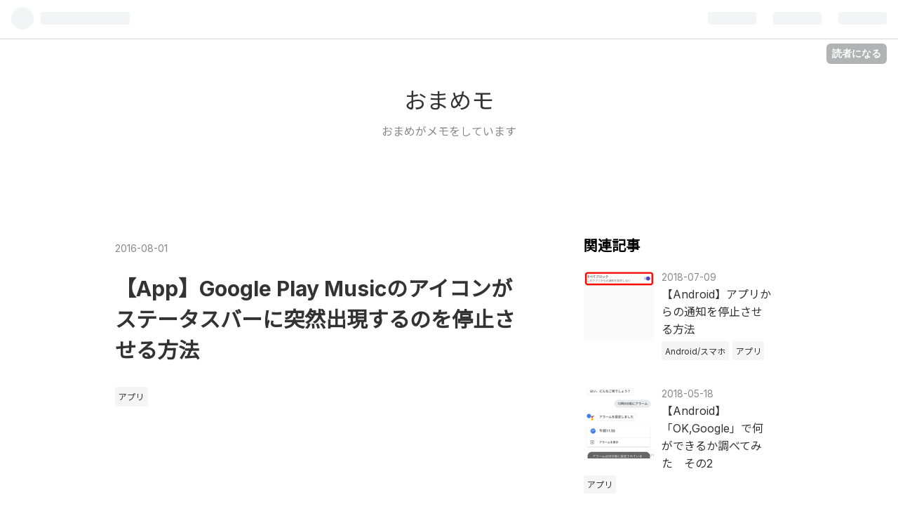

--- FILE ---
content_type: text/html; charset=utf-8
request_url: https://omamemame.hatenablog.jp/entry/2016/08/01/214944
body_size: 14374
content:
<!DOCTYPE html>
<html
  lang="ja"

data-admin-domain="//blog.hatena.ne.jp"
data-admin-origin="https://blog.hatena.ne.jp"
data-author="fake_fake"
data-avail-langs="ja en"
data-blog="omamemame.hatenablog.jp"
data-blog-host="omamemame.hatenablog.jp"
data-blog-is-public="1"
data-blog-name="おまめモ"
data-blog-owner="fake_fake"
data-blog-show-ads=""
data-blog-show-sleeping-ads=""
data-blog-uri="https://omamemame.hatenablog.jp/"
data-blog-uuid="12704538227038557600"
data-blogs-uri-base="https://omamemame.hatenablog.jp"
data-brand="pro"
data-data-layer="{&quot;hatenablog&quot;:{&quot;admin&quot;:{},&quot;analytics&quot;:{&quot;brand_property_id&quot;:&quot;&quot;,&quot;measurement_id&quot;:&quot;&quot;,&quot;non_sampling_property_id&quot;:&quot;&quot;,&quot;property_id&quot;:&quot;&quot;,&quot;separated_property_id&quot;:&quot;UA-29716941-22&quot;},&quot;blog&quot;:{&quot;blog_id&quot;:&quot;12704538227038557600&quot;,&quot;content_seems_japanese&quot;:&quot;true&quot;,&quot;disable_ads&quot;:&quot;pro&quot;,&quot;enable_ads&quot;:&quot;false&quot;,&quot;enable_keyword_link&quot;:&quot;false&quot;,&quot;entry_show_footer_related_entries&quot;:&quot;true&quot;,&quot;force_pc_view&quot;:&quot;true&quot;,&quot;is_public&quot;:&quot;true&quot;,&quot;is_responsive_view&quot;:&quot;true&quot;,&quot;is_sleeping&quot;:&quot;false&quot;,&quot;lang&quot;:&quot;ja&quot;,&quot;name&quot;:&quot;\u304a\u307e\u3081\u30e2&quot;,&quot;owner_name&quot;:&quot;fake_fake&quot;,&quot;uri&quot;:&quot;https://omamemame.hatenablog.jp/&quot;},&quot;brand&quot;:&quot;pro&quot;,&quot;page_id&quot;:&quot;entry&quot;,&quot;permalink_entry&quot;:{&quot;author_name&quot;:&quot;fake_fake&quot;,&quot;categories&quot;:&quot;\u30a2\u30d7\u30ea&quot;,&quot;character_count&quot;:724,&quot;date&quot;:&quot;2016-08-01&quot;,&quot;entry_id&quot;:&quot;10328749687177082274&quot;,&quot;first_category&quot;:&quot;\u30a2\u30d7\u30ea&quot;,&quot;hour&quot;:&quot;21&quot;,&quot;title&quot;:&quot;\u3010App\u3011Google Play Music\u306e\u30a2\u30a4\u30b3\u30f3\u304c\u30b9\u30c6\u30fc\u30bf\u30b9\u30d0\u30fc\u306b\u7a81\u7136\u51fa\u73fe\u3059\u308b\u306e\u3092\u505c\u6b62\u3055\u305b\u308b\u65b9\u6cd5&quot;,&quot;uri&quot;:&quot;https://omamemame.hatenablog.jp/entry/2016/08/01/214944&quot;},&quot;pro&quot;:&quot;pro&quot;,&quot;router_type&quot;:&quot;blogs&quot;}}"
data-device="pc"
data-dont-recommend-pro="false"
data-global-domain="https://hatena.blog"
data-globalheader-color="b"
data-globalheader-type="pc"
data-has-touch-view="1"
data-help-url="https://help.hatenablog.com"
data-no-suggest-touch-view="1"
data-page="entry"
data-parts-domain="https://hatenablog-parts.com"
data-plus-available="1"
data-pro="true"
data-router-type="blogs"
data-sentry-dsn="https://03a33e4781a24cf2885099fed222b56d@sentry.io/1195218"
data-sentry-environment="production"
data-sentry-sample-rate="0.1"
data-static-domain="https://cdn.blog.st-hatena.com"
data-version="ce040fcbad0d42a5e1cae88990dad0"




  data-initial-state="{}"

  >
  <head prefix="og: http://ogp.me/ns# fb: http://ogp.me/ns/fb# article: http://ogp.me/ns/article#">

  

  
  <meta name="viewport" content="width=device-width, initial-scale=1.0" />


  


  

  <meta name="robots" content="max-image-preview:large" />


  <meta charset="utf-8"/>
  <meta http-equiv="X-UA-Compatible" content="IE=7; IE=9; IE=10; IE=11" />
  <title>【App】Google Play Musicのアイコンがステータスバーに突然出現するのを停止させる方法 - おまめモ</title>

  
  <link rel="canonical" href="https://omamemame.hatenablog.jp/entry/2016/08/01/214944"/>



  

<meta itemprop="name" content="【App】Google Play Musicのアイコンがステータスバーに突然出現するのを停止させる方法 - おまめモ"/>

  <meta itemprop="image" content="https://cdn.image.st-hatena.com/image/scale/25d335780ec13d6d36d03206622d0cce9ada1906/backend=imagemagick;version=1;width=1300/https%3A%2F%2Fcdn-ak.f.st-hatena.com%2Fimages%2Ffotolife%2Ff%2Ffake_fake%2F20160801%2F20160801211543.png"/>


  <meta property="og:title" content="【App】Google Play Musicのアイコンがステータスバーに突然出現するのを停止させる方法 - おまめモ"/>
<meta property="og:type" content="article"/>
  <meta property="og:url" content="https://omamemame.hatenablog.jp/entry/2016/08/01/214944"/>

  <meta property="og:image" content="https://cdn.image.st-hatena.com/image/scale/25d335780ec13d6d36d03206622d0cce9ada1906/backend=imagemagick;version=1;width=1300/https%3A%2F%2Fcdn-ak.f.st-hatena.com%2Fimages%2Ffotolife%2Ff%2Ffake_fake%2F20160801%2F20160801211543.png"/>

<meta property="og:image:alt" content="【App】Google Play Musicのアイコンがステータスバーに突然出現するのを停止させる方法 - おまめモ"/>
    <meta property="og:description" content="先月の頭からステータスバーに謎のアイコンが一瞬だけ表示される現象が起こっていました。 気になって気になってようやくPlay Musicと特定できたものの、何故表示されるかは謎のまま。 ステータスバーに一瞬現れてた謎のアイコンはPlayMusicぽい…？ — おまめ (@omamemame3) 2016年7月4日 なんでPlayMusicアイコンひょこひょこ出てくるんだ。 — おまめ (@omamemame3) 2016年7月8日 PlayMusicで音楽を再生しているときのアイコンが点滅のように一瞬だけ表示されていました。 音楽を再生していない、そもそもPlay Musicを起動すらしていない…" />
<meta property="og:site_name" content="おまめモ"/>

  <meta property="article:published_time" content="2016-08-01T12:49:44Z" />

    <meta property="article:tag" content="アプリ" />
      <meta name="twitter:card"  content="summary_large_image" />
    <meta name="twitter:image" content="https://cdn.image.st-hatena.com/image/scale/25d335780ec13d6d36d03206622d0cce9ada1906/backend=imagemagick;version=1;width=1300/https%3A%2F%2Fcdn-ak.f.st-hatena.com%2Fimages%2Ffotolife%2Ff%2Ffake_fake%2F20160801%2F20160801211543.png" />  <meta name="twitter:title" content="【App】Google Play Musicのアイコンがステータスバーに突然出現するのを停止させる方法 - おまめモ" />    <meta name="twitter:description" content="先月の頭からステータスバーに謎のアイコンが一瞬だけ表示される現象が起こっていました。 気になって気になってようやくPlay Musicと特定できたものの、何故表示されるかは謎のまま。 ステータスバーに一瞬現れてた謎のアイコンはPlayMusicぽい…？ — おまめ (@omamemame3) 2016年7月4日 なんで…" />  <meta name="twitter:app:name:iphone" content="はてなブログアプリ" />
  <meta name="twitter:app:id:iphone" content="583299321" />
  <meta name="twitter:app:url:iphone" content="hatenablog:///open?uri=https%3A%2F%2Fomamemame.hatenablog.jp%2Fentry%2F2016%2F08%2F01%2F214944" />  <meta name="twitter:site" content="@omame_hatena" />
  
    <meta name="description" content="先月の頭からステータスバーに謎のアイコンが一瞬だけ表示される現象が起こっていました。 気になって気になってようやくPlay Musicと特定できたものの、何故表示されるかは謎のまま。 ステータスバーに一瞬現れてた謎のアイコンはPlayMusicぽい…？ — おまめ (@omamemame3) 2016年7月4日 なんでPlayMusicアイコンひょこひょこ出てくるんだ。 — おまめ (@omamemame3) 2016年7月8日 PlayMusicで音楽を再生しているときのアイコンが点滅のように一瞬だけ表示されていました。 音楽を再生していない、そもそもPlay Musicを起動すらしていない…" />
    <meta name="msvalidate.01" content="CA921D7D56D2633079A61B3DC1C46750" />


  
<script
  id="embed-gtm-data-layer-loader"
  data-data-layer-page-specific="{&quot;hatenablog&quot;:{&quot;blogs_permalink&quot;:{&quot;is_blog_sleeping&quot;:&quot;false&quot;,&quot;has_related_entries_with_elasticsearch&quot;:&quot;true&quot;,&quot;blog_afc_issued&quot;:&quot;false&quot;,&quot;is_author_pro&quot;:&quot;true&quot;,&quot;entry_afc_issued&quot;:&quot;false&quot;}}}"
>
(function() {
  function loadDataLayer(elem, attrName) {
    if (!elem) { return {}; }
    var json = elem.getAttribute(attrName);
    if (!json) { return {}; }
    return JSON.parse(json);
  }

  var globalVariables = loadDataLayer(
    document.documentElement,
    'data-data-layer'
  );
  var pageSpecificVariables = loadDataLayer(
    document.getElementById('embed-gtm-data-layer-loader'),
    'data-data-layer-page-specific'
  );

  var variables = [globalVariables, pageSpecificVariables];

  if (!window.dataLayer) {
    window.dataLayer = [];
  }

  for (var i = 0; i < variables.length; i++) {
    window.dataLayer.push(variables[i]);
  }
})();
</script>

<!-- Google Tag Manager -->
<script>(function(w,d,s,l,i){w[l]=w[l]||[];w[l].push({'gtm.start':
new Date().getTime(),event:'gtm.js'});var f=d.getElementsByTagName(s)[0],
j=d.createElement(s),dl=l!='dataLayer'?'&l='+l:'';j.async=true;j.src=
'https://www.googletagmanager.com/gtm.js?id='+i+dl;f.parentNode.insertBefore(j,f);
})(window,document,'script','dataLayer','GTM-P4CXTW');</script>
<!-- End Google Tag Manager -->
<!-- Google Tag Manager -->
<script>(function(w,d,s,l,i){w[l]=w[l]||[];w[l].push({'gtm.start':
new Date().getTime(),event:'gtm.js'});var f=d.getElementsByTagName(s)[0],
j=d.createElement(s),dl=l!='dataLayer'?'&l='+l:'';j.async=true;j.src=
'https://www.googletagmanager.com/gtm.js?id='+i+dl;f.parentNode.insertBefore(j,f);
})(window,document,'script','dataLayer','GTM-5NXPDZ4H');</script>
<!-- End Google Tag Manager -->










  <link rel="shortcut icon" href="https://omamemame.hatenablog.jp/icon/favicon">
<link rel="apple-touch-icon" href="https://omamemame.hatenablog.jp/icon/touch">
<link rel="icon" sizes="192x192" href="https://omamemame.hatenablog.jp/icon/link">

  

<link rel="alternate" type="application/atom+xml" title="Atom" href="https://omamemame.hatenablog.jp/feed"/>
<link rel="alternate" type="application/rss+xml" title="RSS2.0" href="https://omamemame.hatenablog.jp/rss"/>

  <link rel="alternate" type="application/json+oembed" href="https://hatena.blog/oembed?url=https%3A%2F%2Fomamemame.hatenablog.jp%2Fentry%2F2016%2F08%2F01%2F214944&amp;format=json" title="oEmbed Profile of 【App】Google Play Musicのアイコンがステータスバーに突然出現するのを停止させる方法"/>
<link rel="alternate" type="text/xml+oembed" href="https://hatena.blog/oembed?url=https%3A%2F%2Fomamemame.hatenablog.jp%2Fentry%2F2016%2F08%2F01%2F214944&amp;format=xml" title="oEmbed Profile of 【App】Google Play Musicのアイコンがステータスバーに突然出現するのを停止させる方法"/>
  
  <link rel="author" href="http://www.hatena.ne.jp/fake_fake/">

  

  
      <link rel="preload" href="https://cdn-ak.f.st-hatena.com/images/fotolife/f/fake_fake/20160801/20160801211543.png" as="image"/>


  
    
<link rel="stylesheet" type="text/css" href="https://cdn.blog.st-hatena.com/css/blog.css?version=ce040fcbad0d42a5e1cae88990dad0"/>

    
  <link rel="stylesheet" type="text/css" href="https://usercss.blog.st-hatena.com/blog_style/12704538227038557600/09211cc4ec2833d12a75463add3f14b5fcb6ae95"/>
  
  

  

  
<script> </script>

  
<style>
  div#google_afc_user,
  div.google-afc-user-container,
  div.google_afc_image,
  div.google_afc_blocklink {
      display: block !important;
  }
</style>


  

  
    <script type="application/ld+json">{"@context":"http://schema.org","@type":"Article","dateModified":"2018-04-11T12:49:09+09:00","datePublished":"2016-08-01T21:49:44+09:00","description":"先月の頭からステータスバーに謎のアイコンが一瞬だけ表示される現象が起こっていました。 気になって気になってようやくPlay Musicと特定できたものの、何故表示されるかは謎のまま。 ステータスバーに一瞬現れてた謎のアイコンはPlayMusicぽい…？ — おまめ (@omamemame3) 2016年7月4日 なんでPlayMusicアイコンひょこひょこ出てくるんだ。 — おまめ (@omamemame3) 2016年7月8日 PlayMusicで音楽を再生しているときのアイコンが点滅のように一瞬だけ表示されていました。 音楽を再生していない、そもそもPlay Musicを起動すらしていない…","headline":"【App】Google Play Musicのアイコンがステータスバーに突然出現するのを停止させる方法","image":["https://cdn-ak.f.st-hatena.com/images/fotolife/f/fake_fake/20160801/20160801211543.png"],"mainEntityOfPage":{"@id":"https://omamemame.hatenablog.jp/entry/2016/08/01/214944","@type":"WebPage"}}</script>

  

  <script async src="https://pagead2.googlesyndication.com/pagead/js/adsbygoogle.js?client=ca-pub-7910679417659365"
     crossorigin="anonymous"></script>

<link rel="stylesheet" href="https://maxcdn.bootstrapcdn.com/font-awesome/4.5.0/css/font-awesome.min.css">
</head>

  <body class="page-entry enable-top-editarea enable-bottom-editarea category-アプリ globalheader-ng-enabled">
    

<div id="globalheader-container"
  data-brand="hatenablog"
  
  >
  <iframe id="globalheader" height="37" frameborder="0" allowTransparency="true"></iframe>
</div>


  
  
  
    <nav class="
      blog-controlls
      
    ">
      <div class="blog-controlls-blog-icon">
        <a href="https://omamemame.hatenablog.jp/">
          <img src="https://cdn.image.st-hatena.com/image/square/7191b18c785feae8763b10f451c202949c52f108/backend=imagemagick;height=128;version=1;width=128/https%3A%2F%2Fcdn.user.blog.st-hatena.com%2Fcustom_blog_icon%2F348418%2F1514213539914507" alt="おまめモ"/>
        </a>
      </div>
      <div class="blog-controlls-title">
        <a href="https://omamemame.hatenablog.jp/">おまめモ</a>
      </div>
      <a href="https://blog.hatena.ne.jp/fake_fake/omamemame.hatenablog.jp/subscribe?utm_medium=button&amp;utm_campaign=subscribe_blog&amp;utm_source=blogs_topright_button" class="blog-controlls-subscribe-btn test-blog-header-controlls-subscribe">
        読者になる
      </a>
    </nav>
  

  <div id="container">
    <div id="container-inner">
      <header id="blog-title" data-brand="hatenablog">
  <div id="blog-title-inner" >
    <div id="blog-title-content">
      <h1 id="title"><a href="https://omamemame.hatenablog.jp/">おまめモ</a></h1>
      
        <h2 id="blog-description">おまめがメモをしています</h2>
      
    </div>
  </div>
</header>

      
  <div id="top-editarea">
    <!-- Google Tag Manager (noscript) -->
<noscript><iframe src="https://www.googletagmanager.com/ns.html?id=GTM-5NXPDZ4H"
height="0" width="0" style="display:none;visibility:hidden"></iframe></noscript>
<!-- End Google Tag Manager (noscript) -->
  </div>


      
      




<div id="content" class="hfeed"
  
  >
  <div id="content-inner">
    <div id="wrapper">
      <div id="main">
        <div id="main-inner">
          

          



          
  
  <!-- google_ad_section_start -->
  <!-- rakuten_ad_target_begin -->
  
  
  

  

  
    
      
        <article class="entry hentry test-hentry js-entry-article date-first autopagerize_page_element chars-800 words-100 mode-html entry-odd" id="entry-10328749687177082274" data-keyword-campaign="" data-uuid="10328749687177082274" data-publication-type="entry">
  <div class="entry-inner">
    <header class="entry-header">
  
    <div class="date entry-date first">
    <a href="https://omamemame.hatenablog.jp/archive/2016/08/01" rel="nofollow">
      <time datetime="2016-08-01T12:49:44Z" title="2016-08-01T12:49:44Z">
        <span class="date-year">2016</span><span class="hyphen">-</span><span class="date-month">08</span><span class="hyphen">-</span><span class="date-day">01</span>
      </time>
    </a>
      </div>
  <h1 class="entry-title">
  <a href="https://omamemame.hatenablog.jp/entry/2016/08/01/214944" class="entry-title-link bookmark">【App】Google Play Musicのアイコンがステータスバーに突然出現するのを停止させる方法</a>
</h1>

  
  

  <div class="entry-categories categories">
    
    <a href="https://omamemame.hatenablog.jp/archive/category/%E3%82%A2%E3%83%97%E3%83%AA" class="entry-category-link category-アプリ">アプリ</a>
    
  </div>


  
  <div class="customized-header">
    <div class="entry-header-html"><script async src="https://pagead2.googlesyndication.com/pagead/js/adsbygoogle.js?client=ca-pub-7910679417659365"
     crossorigin="anonymous"></script>
<!-- post-top-ad -->
<ins class="adsbygoogle"
     style="display:block"
     data-ad-client="ca-pub-7910679417659365"
     data-ad-slot="2790615524"
     data-ad-format="auto"
     data-full-width-responsive="true"></ins>
<script>
     (adsbygoogle = window.adsbygoogle || []).push({});
</script></div>
  </div>


  

</header>

    


    <div class="entry-content hatenablog-entry">
  
    <p>先月の頭からステータスバーに謎のアイコンが一瞬だけ表示される現象が起こっていました。</p>
<p>気になって気になってようやくPlay Musicと特定できたものの、何故表示されるかは謎のまま。</p>
<blockquote class="twitter-tweet" data-lang="ja">
<p dir="ltr" lang="ja">ステータスバーに一瞬現れてた謎のアイコンはPlayMusicぽい…？</p>
— おまめ (@omamemame3) <a href="https://twitter.com/omamemame3/status/750005279278845952">2016年7月4日</a></blockquote>
<p>
<script src="//platform.twitter.com/widgets.js" async="" charset="utf-8"></script>
</p>
<blockquote class="twitter-tweet" data-lang="ja">
<p dir="ltr" lang="ja">なんでPlayMusicアイコンひょこひょこ出てくるんだ。</p>
— おまめ (@omamemame3) <a href="https://twitter.com/omamemame3/status/751408799357935616">2016年7月8日</a> </blockquote>
<p>PlayMusicで音楽を再生しているときのアイコンが点滅のように一瞬だけ表示されていました。</p>
<p><img class="hatena-fotolife" title="f:id:fake_fake:20160801211543p:plain" src="https://cdn-ak.f.st-hatena.com/images/fotolife/f/fake_fake/20160801/20160801211543.png" alt="f:id:fake_fake:20160801211543p:plain" /></p>
<p> </p>
<p>音楽を再生していない、そもそもPlay Musicを起動すらしていないのに表示されるのが気持ち悪く、設定をいろいろいじってみても改善されず。</p>
<p>アイコンが出てくる条件はWi-Fi接続時だったため、クラウドにアップロードしている音源をダウンロードしようとしているのかもしれないと考えました。</p>
<p>アプリの設定では自動ダウンロードはもちろん、ダウンロード関連は全てオフに。それでも相変わらず現れるので、思い切ってアップロードした音源を全て削除。</p>
<p>すると、それ以降Play Musicのアイコンはヘンなタイミングで表示されなくなりました。</p>
<p>詳細については不明ですが、やはりアップロードした音源とダウンロードが関係したようです。</p>
<p> </p>
<p>Google Play Musicの音源アップロードは容量ではなく数。しかも50,000曲というものすごい数字。</p>
<p>これだけたくさんの曲をアップロードできるのは魅力的で、バックアップ用にと少しずつ保存していましたがおじゃんになりました。</p>
<p>少し様子をみてから、またボチボチアップロードしていこうと思います。</p>
    
    




    

  
</div>

    
  <footer class="entry-footer">
    
    <div class="entry-tags-wrapper">
  <div class="entry-tags">  </div>
</div>

    <p class="entry-footer-section track-inview-by-gtm" data-gtm-track-json="{&quot;area&quot;: &quot;finish_reading&quot;}">
  <span class="author vcard"><span class="fn" data-load-nickname="1" data-user-name="fake_fake" >fake_fake</span></span>
  <span class="entry-footer-time"><a href="https://omamemame.hatenablog.jp/entry/2016/08/01/214944"><time data-relative datetime="2016-08-01T12:49:44Z" title="2016-08-01T12:49:44Z" class="updated">2016-08-01 21:49</time></a></span>
  
  
  
    <span class="
      entry-footer-subscribe
      
    " data-test-blog-controlls-subscribe>
      <a href="https://blog.hatena.ne.jp/fake_fake/omamemame.hatenablog.jp/subscribe?utm_campaign=subscribe_blog&amp;utm_source=blogs_entry_footer&amp;utm_medium=button">
        読者になる
      </a>
    </span>
  
</p>

    
  <div
    class="hatena-star-container"
    data-hatena-star-container
    data-hatena-star-url="https://omamemame.hatenablog.jp/entry/2016/08/01/214944"
    data-hatena-star-title="【App】Google Play Musicのアイコンがステータスバーに突然出現するのを停止させる方法"
    data-hatena-star-variant="profile-icon"
    data-hatena-star-profile-url-template="https://blog.hatena.ne.jp/{username}/"
  ></div>


    
<div class="social-buttons">
  
  
    <div class="social-button-item">
      <a href="https://b.hatena.ne.jp/entry/s/omamemame.hatenablog.jp/entry/2016/08/01/214944" class="hatena-bookmark-button" data-hatena-bookmark-url="https://omamemame.hatenablog.jp/entry/2016/08/01/214944" data-hatena-bookmark-layout="vertical-balloon" data-hatena-bookmark-lang="ja" title="この記事をはてなブックマークに追加"><img src="https://b.st-hatena.com/images/entry-button/button-only.gif" alt="この記事をはてなブックマークに追加" width="20" height="20" style="border: none;" /></a>
    </div>
  
  
    <div class="social-button-item">
      <div class="fb-share-button" data-layout="box_count" data-href="https://omamemame.hatenablog.jp/entry/2016/08/01/214944"></div>
    </div>
  
  
    
    
    <div class="social-button-item">
      <a
          class="entry-share-button entry-share-button-twitter test-share-button-twitter"
          href="https://x.com/intent/tweet?text=%E3%80%90App%E3%80%91Google+Play+Music%E3%81%AE%E3%82%A2%E3%82%A4%E3%82%B3%E3%83%B3%E3%81%8C%E3%82%B9%E3%83%86%E3%83%BC%E3%82%BF%E3%82%B9%E3%83%90%E3%83%BC%E3%81%AB%E7%AA%81%E7%84%B6%E5%87%BA%E7%8F%BE%E3%81%99%E3%82%8B%E3%81%AE%E3%82%92%E5%81%9C%E6%AD%A2%E3%81%95%E3%81%9B%E3%82%8B%E6%96%B9%E6%B3%95+-+%E3%81%8A%E3%81%BE%E3%82%81%E3%83%A2&amp;url=https%3A%2F%2Fomamemame.hatenablog.jp%2Fentry%2F2016%2F08%2F01%2F214944"
          title="X（Twitter）で投稿する"
        ></a>
    </div>
  
  
  
    <span>
      <div class="line-it-button" style="display: none;" data-type="share-e" data-lang="ja" ></div>
      <script src="//scdn.line-apps.com/n/line_it/thirdparty/loader.min.js" async="async" defer="defer" ></script>
    </span>
  
  
  
  
</div>

    

    <div class="customized-footer">
      

        

          <div class="entry-footer-modules" id="entry-footer-secondary-modules">      
<div class="hatena-module hatena-module-related-entries" >
      
  <!-- Hatena-Epic-has-related-entries-with-elasticsearch:true -->
  <div class="hatena-module-title">
    関連記事
  </div>
  <div class="hatena-module-body">
    <ul class="related-entries hatena-urllist urllist-with-thumbnails">
  
  
    
    <li class="urllist-item related-entries-item">
      <div class="urllist-item-inner related-entries-item-inner">
        
          
                      <a class="urllist-image-link related-entries-image-link" href="https://omamemame.hatenablog.jp/entry/2015/10/30/221849">
  <img alt="【パズドラ】通算ログインが1000日を超えたので、簡単に振り返ってみました" src="https://cdn.image.st-hatena.com/image/square/368b7d49936ed4dd9d78bd264c979e0c6c401f7f/backend=imagemagick;height=100;version=1;width=100/http%3A%2F%2Fcdn-ak.f.st-hatena.com%2Fimages%2Ffotolife%2Ff%2Ffake_fake%2F20151030%2F20151030160817.png" class="urllist-image related-entries-image" title="【パズドラ】通算ログインが1000日を超えたので、簡単に振り返ってみました" width="100" height="100" loading="lazy">
</a>
            <div class="urllist-date-link related-entries-date-link">
  <a href="https://omamemame.hatenablog.jp/archive/2015/10/30" rel="nofollow">
    <time datetime="2015-10-30T13:18:49Z" title="2015年10月30日">
      2015-10-30
    </time>
  </a>
</div>

          <a href="https://omamemame.hatenablog.jp/entry/2015/10/30/221849" class="urllist-title-link related-entries-title-link  urllist-title related-entries-title">【パズドラ】通算ログインが1000日を超えたので、簡単に振り返ってみました</a>




          
          

                      <div class="urllist-entry-body related-entries-entry-body">飽きてきたようなそうでもないような、フクザツな雰囲気で続け…</div>
      </div>
    </li>
  
    
    <li class="urllist-item related-entries-item">
      <div class="urllist-item-inner related-entries-item-inner">
        
          
                      <a class="urllist-image-link related-entries-image-link" href="https://omamemame.hatenablog.jp/entry/2015/07/14/120039">
  <img alt="【PC】Windows10の無償アップグレードをキャンセルする方法" src="https://cdn.image.st-hatena.com/image/square/3dbf9f40191d7c59098ebd9c8af51296de6f672b/backend=imagemagick;height=100;version=1;width=100/http%3A%2F%2Fcdn-ak.f.st-hatena.com%2Fimages%2Ffotolife%2Ff%2Ffake_fake%2F20150714%2F20150714113811.png" class="urllist-image related-entries-image" title="【PC】Windows10の無償アップグレードをキャンセルする方法" width="100" height="100" loading="lazy">
</a>
            <div class="urllist-date-link related-entries-date-link">
  <a href="https://omamemame.hatenablog.jp/archive/2015/07/14" rel="nofollow">
    <time datetime="2015-07-14T03:00:39Z" title="2015年7月14日">
      2015-07-14
    </time>
  </a>
</div>

          <a href="https://omamemame.hatenablog.jp/entry/2015/07/14/120039" class="urllist-title-link related-entries-title-link  urllist-title related-entries-title">【PC】Windows10の無償アップグレードをキャンセルする方法</a>




          
          

                      <div class="urllist-entry-body related-entries-entry-body">6月あたりから画面右下に出ているWindowsのアイコン。 クリック…</div>
      </div>
    </li>
  
    
    <li class="urllist-item related-entries-item">
      <div class="urllist-item-inner related-entries-item-inner">
        
          
                      <a class="urllist-image-link related-entries-image-link" href="https://omamemame.hatenablog.jp/entry/2015/06/14/235931">
  <img alt="【パズドラ】ランク400になったよー" src="https://cdn.image.st-hatena.com/image/square/5341598055a75a0c5584a6d93e2c1edbac59deb7/backend=imagemagick;height=100;version=1;width=100/http%3A%2F%2Fcdn-ak.f.st-hatena.com%2Fimages%2Ffotolife%2Ff%2Ffake_fake%2F20150614%2F20150614195108.jpg" class="urllist-image related-entries-image" title="【パズドラ】ランク400になったよー" width="100" height="100" loading="lazy">
</a>
            <div class="urllist-date-link related-entries-date-link">
  <a href="https://omamemame.hatenablog.jp/archive/2015/06/14" rel="nofollow">
    <time datetime="2015-06-14T14:59:31Z" title="2015年6月14日">
      2015-06-14
    </time>
  </a>
</div>

          <a href="https://omamemame.hatenablog.jp/entry/2015/06/14/235931" class="urllist-title-link related-entries-title-link  urllist-title related-entries-title">【パズドラ】ランク400になったよー</a>




          
          

                      <div class="urllist-entry-body related-entries-entry-body">パズドラのランクが400になりました。 前回のランク350になった…</div>
      </div>
    </li>
  
    
    <li class="urllist-item related-entries-item">
      <div class="urllist-item-inner related-entries-item-inner">
        
          
                      <a class="urllist-image-link related-entries-image-link" href="https://omamemame.hatenablog.jp/entry/2015/05/04/235553">
  <img alt="【LINE】LINEスタンプの削除と再ダウンロード方法" src="https://cdn.image.st-hatena.com/image/square/680b3182f23bece8747cdfc0062e5d5f5bc3bd95/backend=imagemagick;height=100;version=1;width=100/http%3A%2F%2Fcdn-ak.f.st-hatena.com%2Fimages%2Ffotolife%2Ff%2Ffake_fake%2F20150504%2F20150504231102.jpg" class="urllist-image related-entries-image" title="【LINE】LINEスタンプの削除と再ダウンロード方法" width="100" height="100" loading="lazy">
</a>
            <div class="urllist-date-link related-entries-date-link">
  <a href="https://omamemame.hatenablog.jp/archive/2015/05/04" rel="nofollow">
    <time datetime="2015-05-04T14:55:53Z" title="2015年5月4日">
      2015-05-04
    </time>
  </a>
</div>

          <a href="https://omamemame.hatenablog.jp/entry/2015/05/04/235553" class="urllist-title-link related-entries-title-link  urllist-title related-entries-title">【LINE】LINEスタンプの削除と再ダウンロード方法</a>




          
          

                      <div class="urllist-entry-body related-entries-entry-body">気持ちや言葉を簡単に発信できるLINEスタンプ。 選択して押すだ…</div>
      </div>
    </li>
  
    
    <li class="urllist-item related-entries-item">
      <div class="urllist-item-inner related-entries-item-inner">
        
          
                      <a class="urllist-image-link related-entries-image-link" href="https://omamemame.hatenablog.jp/entry/2014/12/01/131120">
  <img alt="【App】不調の原因は気圧せい？「頭痛～る」で簡単に気圧をチェック！" src="https://cdn.image.st-hatena.com/image/square/9d161e872955ecf6f9b1b02864467707b1b72c97/backend=imagemagick;height=100;version=1;width=100/http%3A%2F%2Fcdn-ak.f.st-hatena.com%2Fimages%2Ffotolife%2Ff%2Ffake_fake%2F20141201%2F20141201013038.jpg" class="urllist-image related-entries-image" title="【App】不調の原因は気圧せい？「頭痛～る」で簡単に気圧をチェック！" width="100" height="100" loading="lazy">
</a>
            <div class="urllist-date-link related-entries-date-link">
  <a href="https://omamemame.hatenablog.jp/archive/2014/12/01" rel="nofollow">
    <time datetime="2014-12-01T04:11:20Z" title="2014年12月1日">
      2014-12-01
    </time>
  </a>
</div>

          <a href="https://omamemame.hatenablog.jp/entry/2014/12/01/131120" class="urllist-title-link related-entries-title-link  urllist-title related-entries-title">【App】不調の原因は気圧せい？「頭痛～る」で簡単に気圧をチェック！</a>




          
          

                      <div class="urllist-entry-body related-entries-entry-body">季節の変わり目や天候が不安定なときは体調も不安定になりがち…</div>
      </div>
    </li>
  
</ul>

  </div>
</div>
  </div>
        
  <div class="entry-footer-html"><script async src="https://pagead2.googlesyndication.com/pagead/js/adsbygoogle.js?client=ca-pub-7910679417659365"
     crossorigin="anonymous"></script>
<!-- post-bottom-ads -->
<ins class="adsbygoogle"
     style="display:block"
     data-ad-client="ca-pub-7910679417659365"
     data-ad-slot="8170934717"
     data-ad-format="auto"
     data-full-width-responsive="true"></ins>
<script>
     (adsbygoogle = window.adsbygoogle || []).push({});
</script></div>


      
    </div>
    
  <div class="comment-box js-comment-box">
    
    <ul class="comment js-comment">
      <li class="read-more-comments" style="display: none;"><a>もっと読む</a></li>
    </ul>
    
      <a class="leave-comment-title js-leave-comment-title">コメントを書く</a>
    
  </div>

  </footer>

  </div>
</article>

      
      
    
  

  
  <!-- rakuten_ad_target_end -->
  <!-- google_ad_section_end -->
  
  
  
  <div class="pager pager-permalink permalink">
    
      
      <span class="pager-prev">
        <a href="https://omamemame.hatenablog.jp/entry/2016/08/03/182656" rel="prev">
          <span class="pager-arrow">&laquo; </span>
          【Game】壮大なストーリーと25のジョブで…
        </a>
      </span>
    
    
      
      <span class="pager-next">
        <a href="https://omamemame.hatenablog.jp/entry/2016/07/26/210046" rel="next">
          【Blog】不要なものを取り除いてスマホデ…
          <span class="pager-arrow"> &raquo;</span>
        </a>
      </span>
    
  </div>


  



        </div>
      </div>

      <aside id="box1">
  <div id="box1-inner">
  </div>
</aside>

    </div><!-- #wrapper -->

    
<aside id="box2">
  
  <div id="box2-inner">
    
      
<div class="hatena-module hatena-module-related-entries" >
  
  <div class="hatena-module-title">
    関連記事
  </div>
  <div class="hatena-module-body">
    <ul class="related-entries hatena-urllist urllist-with-thumbnails">
  
  
    
    <li class="urllist-item related-entries-item">
      <div class="urllist-item-inner related-entries-item-inner">
        
          
                      <a class="urllist-image-link related-entries-image-link" href="https://omamemame.hatenablog.jp/entry/2018/07/app/tsuuchi-off">
  <img alt="【Android】アプリからの通知を停止させる方法" src="https://cdn.image.st-hatena.com/image/square/d2bda127fbdc9ac03d533740e4bef911e6f1b499/backend=imagemagick;height=100;version=1;width=100/https%3A%2F%2Fcdn-ak.f.st-hatena.com%2Fimages%2Ffotolife%2Ff%2Ffake_fake%2F20180709%2F20180709165151.png" class="urllist-image related-entries-image" title="【Android】アプリからの通知を停止させる方法" width="100" height="100" loading="lazy">
</a>
            <div class="urllist-date-link related-entries-date-link">
  <a href="https://omamemame.hatenablog.jp/archive/2018/07/09" rel="nofollow">
    <time datetime="2018-07-09T09:00:00Z" title="2018年7月9日">
      2018-07-09
    </time>
  </a>
</div>

          <a href="https://omamemame.hatenablog.jp/entry/2018/07/app/tsuuchi-off" class="urllist-title-link related-entries-title-link  urllist-title related-entries-title">【Android】アプリからの通知を停止させる方法</a>




          
                      <div class="urllist-categories related-entries-categories">    <a class="urllist-category-link related-entries-category-link category-Android/スマホ" href="https://omamemame.hatenablog.jp/archive/category/Android%2F%E3%82%B9%E3%83%9E%E3%83%9B">
      Android/スマホ
    </a>    <a class="urllist-category-link related-entries-category-link category-アプリ" href="https://omamemame.hatenablog.jp/archive/category/%E3%82%A2%E3%83%97%E3%83%AA">
      アプリ
    </a>
</div>


                </div>
    </li>
  
    
    <li class="urllist-item related-entries-item">
      <div class="urllist-item-inner related-entries-item-inner">
        
          
                      <a class="urllist-image-link related-entries-image-link" href="https://omamemame.hatenablog.jp/entry/2018/05/app/google-assistant">
  <img alt="【Android】「OK,Google」で何ができるか調べてみた　その2" src="https://cdn.image.st-hatena.com/image/square/5215667fd93ca399ac3ed8f4a2e6121bab4a02d5/backend=imagemagick;height=100;version=1;width=100/https%3A%2F%2Fcdn-ak.f.st-hatena.com%2Fimages%2Ffotolife%2Ff%2Ffake_fake%2F20180518%2F20180518113134.png" class="urllist-image related-entries-image" title="【Android】「OK,Google」で何ができるか調べてみた　その2" width="100" height="100" loading="lazy">
</a>
            <div class="urllist-date-link related-entries-date-link">
  <a href="https://omamemame.hatenablog.jp/archive/2018/05/18" rel="nofollow">
    <time datetime="2018-05-18T10:00:00Z" title="2018年5月18日">
      2018-05-18
    </time>
  </a>
</div>

          <a href="https://omamemame.hatenablog.jp/entry/2018/05/app/google-assistant" class="urllist-title-link related-entries-title-link  urllist-title related-entries-title">【Android】「OK,Google」で何ができるか調べてみた　その2</a>




          
                      <div class="urllist-categories related-entries-categories">    <a class="urllist-category-link related-entries-category-link category-アプリ" href="https://omamemame.hatenablog.jp/archive/category/%E3%82%A2%E3%83%97%E3%83%AA">
      アプリ
    </a>
</div>


                </div>
    </li>
  
    
    <li class="urllist-item related-entries-item">
      <div class="urllist-item-inner related-entries-item-inner">
        
          
                      <a class="urllist-image-link related-entries-image-link" href="https://omamemame.hatenablog.jp/entry/2018/04/app/netflix-rireki">
  <img alt="【App】Netflixの視聴履歴を表示する方法" src="https://cdn.image.st-hatena.com/image/square/fd028506f1352eab291e4a5cc6a05e136b67322d/backend=imagemagick;height=100;version=1;width=100/https%3A%2F%2Fcdn-ak.f.st-hatena.com%2Fimages%2Ffotolife%2Ff%2Ffake_fake%2F20180423%2F20180423141331.png" class="urllist-image related-entries-image" title="【App】Netflixの視聴履歴を表示する方法" width="100" height="100" loading="lazy">
</a>
            <div class="urllist-date-link related-entries-date-link">
  <a href="https://omamemame.hatenablog.jp/archive/2018/04/23" rel="nofollow">
    <time datetime="2018-04-23T09:00:00Z" title="2018年4月23日">
      2018-04-23
    </time>
  </a>
</div>

          <a href="https://omamemame.hatenablog.jp/entry/2018/04/app/netflix-rireki" class="urllist-title-link related-entries-title-link  urllist-title related-entries-title">【App】Netflixの視聴履歴を表示する方法</a>




          
                      <div class="urllist-categories related-entries-categories">    <a class="urllist-category-link related-entries-category-link category-アプリ" href="https://omamemame.hatenablog.jp/archive/category/%E3%82%A2%E3%83%97%E3%83%AA">
      アプリ
    </a>
</div>


                </div>
    </li>
  
    
    <li class="urllist-item related-entries-item">
      <div class="urllist-item-inner related-entries-item-inner">
        
          
                      <a class="urllist-image-link related-entries-image-link" href="https://omamemame.hatenablog.jp/entry/2018/03/app/netflix-kaiyaku">
  <img alt="【App】Netflixの解約方法" src="https://cdn.image.st-hatena.com/image/square/d92d910f4d66ce3d038f890fe03871d13092aa4d/backend=imagemagick;height=100;version=1;width=100/https%3A%2F%2Fcdn-ak.f.st-hatena.com%2Fimages%2Ffotolife%2Ff%2Ffake_fake%2F20180330%2F20180330154112.png" class="urllist-image related-entries-image" title="【App】Netflixの解約方法" width="100" height="100" loading="lazy">
</a>
            <div class="urllist-date-link related-entries-date-link">
  <a href="https://omamemame.hatenablog.jp/archive/2018/03/30" rel="nofollow">
    <time datetime="2018-03-30T09:00:00Z" title="2018年3月30日">
      2018-03-30
    </time>
  </a>
</div>

          <a href="https://omamemame.hatenablog.jp/entry/2018/03/app/netflix-kaiyaku" class="urllist-title-link related-entries-title-link  urllist-title related-entries-title">【App】Netflixの解約方法</a>




          
                      <div class="urllist-categories related-entries-categories">    <a class="urllist-category-link related-entries-category-link category-アプリ" href="https://omamemame.hatenablog.jp/archive/category/%E3%82%A2%E3%83%97%E3%83%AA">
      アプリ
    </a>
</div>


                </div>
    </li>
  
    
    <li class="urllist-item related-entries-item">
      <div class="urllist-item-inner related-entries-item-inner">
        
          
                      <a class="urllist-image-link related-entries-image-link" href="https://omamemame.hatenablog.jp/entry/2018/03/app/google-pay">
  <img alt="【App】ポイントカードの登録もできて、便利なのに使わなくなった「Google Pay」" src="https://cdn.image.st-hatena.com/image/square/0b68e275306d50fc2f4c59dabd9df75e23fd8e25/backend=imagemagick;height=100;version=1;width=100/https%3A%2F%2Fcdn-ak.f.st-hatena.com%2Fimages%2Ffotolife%2Ff%2Ffake_fake%2F20180317%2F20180317104120.png" class="urllist-image related-entries-image" title="【App】ポイントカードの登録もできて、便利なのに使わなくなった「Google Pay」" width="100" height="100" loading="lazy">
</a>
            <div class="urllist-date-link related-entries-date-link">
  <a href="https://omamemame.hatenablog.jp/archive/2018/03/17" rel="nofollow">
    <time datetime="2018-03-17T02:00:00Z" title="2018年3月17日">
      2018-03-17
    </time>
  </a>
</div>

          <a href="https://omamemame.hatenablog.jp/entry/2018/03/app/google-pay" class="urllist-title-link related-entries-title-link  urllist-title related-entries-title">【App】ポイントカードの登録もできて、便利なのに使わなくなった「Google Pay」</a>




          
                      <div class="urllist-categories related-entries-categories">    <a class="urllist-category-link related-entries-category-link category-アプリ" href="https://omamemame.hatenablog.jp/archive/category/%E3%82%A2%E3%83%97%E3%83%AA">
      アプリ
    </a>
</div>


                </div>
    </li>
  
</ul>

  </div>
</div>

    
      
<div class="hatena-module hatena-module-entries-access-ranking"
  data-count="5"
  data-source="access"
  data-enable_customize_format="0"
  data-display_entry_image_size_width="100"
  data-display_entry_image_size_height="100"

  data-display_entry_category="1"
  data-display_entry_image="1"
  data-display_entry_image_size_width="100"
  data-display_entry_image_size_height="100"
  data-display_entry_body_length="0"
  data-display_entry_date="0"
  data-display_entry_title_length="20"
  data-restrict_entry_title_length="0"
  data-display_bookmark_count="0"

>
  <div class="hatena-module-title">
    
      注目記事
    
  </div>
  <div class="hatena-module-body">
    
  </div>
</div>

    
      
<div class="hatena-module hatena-module-html">
  <div class="hatena-module-body">
    <script async src="https://pagead2.googlesyndication.com/pagead/js/adsbygoogle.js?client=ca-pub-7910679417659365"
     crossorigin="anonymous"></script>
<!-- -->
<ins class="adsbygoogle"
     style="display:block"
     data-ad-client="ca-pub-7910679417659365"
     data-ad-slot="7518012800"
     data-ad-format="auto"
     data-full-width-responsive="true"></ins>
<script>
     (adsbygoogle = window.adsbygoogle || []).push({});
</script>
  </div>
</div>

    
      
<div class="hatena-module hatena-module-html">
    <div class="hatena-module-title">Amazon Ads</div>
  <div class="hatena-module-body">
     <div class="kaerebalink-box" style="text-align:left;padding-bottom:20px;font-size:small;zoom: 1;overflow: hidden;"><div class="kaerebalink-image" style="float:left;margin:0 15px 10px 0;"><a href="https://hb.afl.rakuten.co.jp/hgc/g0000015.gyfjr044.g0000015.gyfjs927/kaereba_main_202402012241481189?pc=https%3A%2F%2Fproduct.rakuten.co.jp%2Fproduct%2F-%2Fda2702486d605354d9fa1f34c8328d43%2F&m=http%3A%2F%2Fm.product.rakuten.co.jp%2Fproduct%2Fda2702486d605354d9fa1f34c8328d43%2F" target="_blank" ><img src="https://thumbnail.image.rakuten.co.jp/ran/img/2001/0009/784/091/882/714/20010009784091882714_1.jpg?_ex=64x64" style="border: none;" /></a></div><div class="kaerebalink-info" style="line-height:120%;zoom: 1;overflow: hidden;"><div class="kaerebalink-name" style="margin-bottom:10px;line-height:120%"><a href="https://hb.afl.rakuten.co.jp/hgc/g0000015.gyfjr044.g0000015.gyfjs927/kaereba_main_202402012241481189?pc=https%3A%2F%2Fproduct.rakuten.co.jp%2Fproduct%2F-%2Fda2702486d605354d9fa1f34c8328d43%2F&m=http%3A%2F%2Fm.product.rakuten.co.jp%2Fproduct%2Fda2702486d605354d9fa1f34c8328d43%2F" target="_blank" >ドロヘドロ １/小学館/林田球</a><div class="kaerebalink-powered-date" style="font-size:8pt;margin-top:5px;font-family:verdana;line-height:120%">posted with <a href="https://kaereba.com" rel="nofollow" target="_blank">カエレバ</a></div></div><div class="kaerebalink-detail" style="margin-bottom:5px;"></div><div class="kaerebalink-link1" style="margin-top:10px;"><div class="shoplinkrakuten" style="display:inline;margin-right:5px"><a href="https://hb.afl.rakuten.co.jp/hgc/g0000015.gyfjr044.g0000015.gyfjs927/kaereba_main_202402012241481189?pc=https%3A%2F%2Fproduct.rakuten.co.jp%2Fproduct%2F-%2Fda2702486d605354d9fa1f34c8328d43%2F&m=http%3A%2F%2Fm.product.rakuten.co.jp%2Fproduct%2Fda2702486d605354d9fa1f34c8328d43%2F" target="_blank" >楽天市場</a></div><div class="shoplinkamazon" style="display:inline;margin-right:5px"><a href="https://www.amazon.co.jp/gp/search?keywords=%E3%83%89%E3%83%AD%E3%83%98%E3%83%89%E3%83%AD%E3%80%80%C2%B9&__mk_ja_JP=%E3%82%AB%E3%82%BF%E3%82%AB%E3%83%8A&tag=fakefake03-22" target="_blank" >Amazon</a></div></div></div><div class="booklink-footer" style="clear: left"></div></div>

<div class="kaerebalink-box" style="text-align:left;padding-bottom:20px;font-size:small;zoom: 1;overflow: hidden;"><div class="kaerebalink-image" style="float:left;margin:0 15px 10px 0;"><a href="https://hb.afl.rakuten.co.jp/hgc/g0000015.gyfjr044.g0000015.gyfjs927/kaereba_main_20240201224606511?pc=https%3A%2F%2Fproduct.rakuten.co.jp%2Fproduct%2F-%2F448dd228cb6aa4e2d1e279ec65f7e366%2F&m=http%3A%2F%2Fm.product.rakuten.co.jp%2Fproduct%2F448dd228cb6aa4e2d1e279ec65f7e366%2F" target="_blank" ><img src="https://thumbnail.image.rakuten.co.jp/ran/img/1001/0004/908/064/080/791/10010004908064080791_1.jpg?_ex=64x64" style="border: none;" /></a></div><div class="kaerebalink-info" style="line-height:120%;zoom: 1;overflow: hidden;"><div class="kaerebalink-name" style="margin-bottom:10px;line-height:120%"><a href="https://hb.afl.rakuten.co.jp/hgc/g0000015.gyfjr044.g0000015.gyfjs927/kaereba_main_20240201224606511?pc=https%3A%2F%2Fproduct.rakuten.co.jp%2Fproduct%2F-%2F448dd228cb6aa4e2d1e279ec65f7e366%2F&m=http%3A%2F%2Fm.product.rakuten.co.jp%2Fproduct%2F448dd228cb6aa4e2d1e279ec65f7e366%2F" target="_blank" >オルビス ミスター モイスチャー 本体/無香料 50g</a><div class="kaerebalink-powered-date" style="font-size:8pt;margin-top:5px;font-family:verdana;line-height:120%">posted with <a href="https://kaereba.com" rel="nofollow" target="_blank">カエレバ</a></div></div><div class="kaerebalink-detail" style="margin-bottom:5px;"></div><div class="kaerebalink-link1" style="margin-top:10px;"><div class="shoplinkrakuten" style="display:inline;margin-right:5px"><a href="https://hb.afl.rakuten.co.jp/hgc/g0000015.gyfjr044.g0000015.gyfjs927/kaereba_main_20240201224606511?pc=https%3A%2F%2Fproduct.rakuten.co.jp%2Fproduct%2F-%2F448dd228cb6aa4e2d1e279ec65f7e366%2F&m=http%3A%2F%2Fm.product.rakuten.co.jp%2Fproduct%2F448dd228cb6aa4e2d1e279ec65f7e366%2F" target="_blank" >楽天市場</a></div><div class="shoplinkamazon" style="display:inline;margin-right:5px"><a href="https://www.amazon.co.jp/gp/search?keywords=%E3%82%AA%E3%83%AB%E3%83%93%E3%82%B9%E3%80%80%E3%83%A1%E3%83%B3%E3%82%BA&__mk_ja_JP=%E3%82%AB%E3%82%BF%E3%82%AB%E3%83%8A&tag=fakefake03-22" target="_blank" >Amazon</a></div></div></div><div class="booklink-footer" style="clear: left"></div></div>

<div class="kaerebalink-box" style="text-align:left;padding-bottom:20px;font-size:small;zoom: 1;overflow: hidden;"><div class="kaerebalink-image" style="float:left;margin:0 15px 10px 0;"><a href="https://hb.afl.rakuten.co.jp/hgc/g0000015.gyfjr044.g0000015.gyfjs927/kaereba_main_20240201224918553?pc=https%3A%2F%2Fproduct.rakuten.co.jp%2Fproduct%2F-%2F48cbb8754893660bfa95c81e0ec40d43%2F&m=http%3A%2F%2Fm.product.rakuten.co.jp%2Fproduct%2F48cbb8754893660bfa95c81e0ec40d43%2F" target="_blank" ><img src="https://thumbnail.image.rakuten.co.jp/ran/img/1001/0004/530/107/941/846/10010004530107941846_1.jpg?_ex=64x64" style="border: none;" /></a></div><div class="kaerebalink-info" style="line-height:120%;zoom: 1;overflow: hidden;"><div class="kaerebalink-name" style="margin-bottom:10px;line-height:120%"><a href="https://hb.afl.rakuten.co.jp/hgc/g0000015.gyfjr044.g0000015.gyfjs927/kaereba_main_20240201224918553?pc=https%3A%2F%2Fproduct.rakuten.co.jp%2Fproduct%2F-%2F48cbb8754893660bfa95c81e0ec40d43%2F&m=http%3A%2F%2Fm.product.rakuten.co.jp%2Fproduct%2F48cbb8754893660bfa95c81e0ec40d43%2F" target="_blank" >オーシャントリコ ヘアワックス ジェット 80g</a><div class="kaerebalink-powered-date" style="font-size:8pt;margin-top:5px;font-family:verdana;line-height:120%">posted with <a href="https://kaereba.com" rel="nofollow" target="_blank">カエレバ</a></div></div><div class="kaerebalink-detail" style="margin-bottom:5px;"></div><div class="kaerebalink-link1" style="margin-top:10px;"><div class="shoplinkrakuten" style="display:inline;margin-right:5px"><a href="https://hb.afl.rakuten.co.jp/hgc/g0000015.gyfjr044.g0000015.gyfjs927/kaereba_main_20240201224918553?pc=https%3A%2F%2Fproduct.rakuten.co.jp%2Fproduct%2F-%2F48cbb8754893660bfa95c81e0ec40d43%2F&m=http%3A%2F%2Fm.product.rakuten.co.jp%2Fproduct%2F48cbb8754893660bfa95c81e0ec40d43%2F" target="_blank" >楽天市場</a></div><div class="shoplinkamazon" style="display:inline;margin-right:5px"><a href="https://www.amazon.co.jp/gp/search?keywords=%E3%82%AA%E3%83%BC%E3%82%B7%E3%83%A3%E3%83%B3%E3%83%88%E3%83%AA%E3%82%B3&__mk_ja_JP=%E3%82%AB%E3%82%BF%E3%82%AB%E3%83%8A&tag=fakefake03-22" target="_blank" >Amazon</a></div></div></div><div class="booklink-footer" style="clear: left"></div></div>
  </div>
</div>

    
      <div class="hatena-module hatena-module-recent-entries ">
  <div class="hatena-module-title">
    <a href="https://omamemame.hatenablog.jp/archive">
      最新記事
    </a>
  </div>
  <div class="hatena-module-body">
    <ul class="recent-entries hatena-urllist urllist-with-thumbnails">
  
  
    
    <li class="urllist-item recent-entries-item">
      <div class="urllist-item-inner recent-entries-item-inner">
        
          
                      <a class="urllist-image-link recent-entries-image-link" href="https://omamemame.hatenablog.jp/entry/2025/12/dq4/character">
  <img alt="【DQ4】ドラクエ4のキャラについて" src="https://cdn.image.st-hatena.com/image/square/10c410cf894a7e73815f4bde2f71f4f5e5b29081/backend=imagemagick;height=100;version=1;width=100/https%3A%2F%2Fcdn-ak.f.st-hatena.com%2Fimages%2Ffotolife%2Ff%2Ffake_fake%2F20251124%2F20251124051358.jpg" class="urllist-image recent-entries-image" title="【DQ4】ドラクエ4のキャラについて" width="100" height="100" loading="lazy">
</a>

          <a href="https://omamemame.hatenablog.jp/entry/2025/12/dq4/character" class="urllist-title-link recent-entries-title-link  urllist-title recent-entries-title">【DQ4】ドラクエ4のキャラについて</a>




          
          

                </div>
    </li>
  
    
    <li class="urllist-item recent-entries-item">
      <div class="urllist-item-inner recent-entries-item-inner">
        
          
                      <a class="urllist-image-link recent-entries-image-link" href="https://omamemame.hatenablog.jp/entry/2025/12/note2">
  <img alt="【Note】めんどくさい話がしたい" src="https://cdn.image.st-hatena.com/image/square/193c38e2e0163389e921c612cbd69f0a705b9085/backend=imagemagick;height=100;version=1;width=100/https%3A%2F%2Fogimage.blog.st-hatena.com%2F12704538227038557600%2F17179246901327677751%2F1764601755" class="urllist-image recent-entries-image" title="【Note】めんどくさい話がしたい" width="100" height="100" loading="lazy">
</a>

          <a href="https://omamemame.hatenablog.jp/entry/2025/12/note2" class="urllist-title-link recent-entries-title-link  urllist-title recent-entries-title">【Note】めんどくさい話がしたい</a>




          
          

                </div>
    </li>
  
    
    <li class="urllist-item recent-entries-item">
      <div class="urllist-item-inner recent-entries-item-inner">
        
          
                      <a class="urllist-image-link recent-entries-image-link" href="https://omamemame.hatenablog.jp/entry/2025/11/dq2ps4">
  <img alt="【DQ2】PS4ドラクエ2をクリアした感想" src="https://cdn.image.st-hatena.com/image/square/708110a5d305a04c0955285ee3b5ec923242d03c/backend=imagemagick;height=100;version=1;width=100/https%3A%2F%2Fcdn-ak.f.st-hatena.com%2Fimages%2Ffotolife%2Ff%2Ffake_fake%2F20251107%2F20251107235419.jpg" class="urllist-image recent-entries-image" title="【DQ2】PS4ドラクエ2をクリアした感想" width="100" height="100" loading="lazy">
</a>

          <a href="https://omamemame.hatenablog.jp/entry/2025/11/dq2ps4" class="urllist-title-link recent-entries-title-link  urllist-title recent-entries-title">【DQ2】PS4ドラクエ2をクリアした感想</a>




          
          

                </div>
    </li>
  
    
    <li class="urllist-item recent-entries-item">
      <div class="urllist-item-inner recent-entries-item-inner">
        
          
                      <a class="urllist-image-link recent-entries-image-link" href="https://omamemame.hatenablog.jp/entry/2025/09/dq6/job">
  <img alt="【DQ6】ドラクエ6の職業について" src="https://cdn.image.st-hatena.com/image/square/a7182c79aa9d5ab1eb55435b36c9cd2993764e00/backend=imagemagick;height=100;version=1;width=100/https%3A%2F%2Fcdn-ak.f.st-hatena.com%2Fimages%2Ffotolife%2Ff%2Ffake_fake%2F20250915%2F20250915161348.jpg" class="urllist-image recent-entries-image" title="【DQ6】ドラクエ6の職業について" width="100" height="100" loading="lazy">
</a>

          <a href="https://omamemame.hatenablog.jp/entry/2025/09/dq6/job" class="urllist-title-link recent-entries-title-link  urllist-title recent-entries-title">【DQ6】ドラクエ6の職業について</a>




          
          

                </div>
    </li>
  
    
    <li class="urllist-item recent-entries-item">
      <div class="urllist-item-inner recent-entries-item-inner">
        
          
                      <a class="urllist-image-link recent-entries-image-link" href="https://omamemame.hatenablog.jp/entry/2025/09/dq6ds">
  <img alt="【DQ6】xx年ぶりにドラクエ6をプレイした感想（ネタバレあり）" src="https://cdn.image.st-hatena.com/image/square/10a8ca42aeb15a097d9fcf85be7e6cf3d340543d/backend=imagemagick;height=100;version=1;width=100/https%3A%2F%2Fcdn-ak.f.st-hatena.com%2Fimages%2Ffotolife%2Ff%2Ffake_fake%2F20250908%2F20250908235948.jpg" class="urllist-image recent-entries-image" title="【DQ6】xx年ぶりにドラクエ6をプレイした感想（ネタバレあり）" width="100" height="100" loading="lazy">
</a>

          <a href="https://omamemame.hatenablog.jp/entry/2025/09/dq6ds" class="urllist-title-link recent-entries-title-link  urllist-title recent-entries-title">【DQ6】xx年ぶりにドラクエ6をプレイした感想（ネタバレあり）</a>




          
          

                </div>
    </li>
  
</ul>

      </div>
</div>

    
      

<div class="hatena-module hatena-module-category">
  <div class="hatena-module-title">
    カテゴリー
  </div>
  <div class="hatena-module-body">
    <ul class="hatena-urllist">
      
        <li>
          <a href="https://omamemame.hatenablog.jp/archive/category/Android%2F%E3%82%B9%E3%83%9E%E3%83%9B" class="category-Android/スマホ">
            Android/スマホ (94)
          </a>
        </li>
      
        <li>
          <a href="https://omamemame.hatenablog.jp/archive/category/Blog" class="category-Blog">
            Blog (52)
          </a>
        </li>
      
        <li>
          <a href="https://omamemame.hatenablog.jp/archive/category/docomo" class="category-docomo">
            docomo (40)
          </a>
        </li>
      
        <li>
          <a href="https://omamemame.hatenablog.jp/archive/category/Gadget" class="category-Gadget">
            Gadget (6)
          </a>
        </li>
      
        <li>
          <a href="https://omamemame.hatenablog.jp/archive/category/Game" class="category-Game">
            Game (107)
          </a>
        </li>
      
        <li>
          <a href="https://omamemame.hatenablog.jp/archive/category/Game_Diablo2R" class="category-Game_Diablo2R">
            Game_Diablo2R (3)
          </a>
        </li>
      
        <li>
          <a href="https://omamemame.hatenablog.jp/archive/category/Game_Diablo3" class="category-Game_Diablo3">
            Game_Diablo3 (25)
          </a>
        </li>
      
        <li>
          <a href="https://omamemame.hatenablog.jp/archive/category/Game_Diablo3_%E3%82%BB%E3%83%83%E3%83%88%E3%83%80%E3%83%B3%E3%82%B8%E3%83%A7%E3%83%B3%E6%94%BB%E7%95%A5" class="category-Game_Diablo3_セットダンジョン攻略">
            Game_Diablo3_セットダンジョン攻略 (30)
          </a>
        </li>
      
        <li>
          <a href="https://omamemame.hatenablog.jp/archive/category/Game_Diablo4" class="category-Game_Diablo4">
            Game_Diablo4 (4)
          </a>
        </li>
      
        <li>
          <a href="https://omamemame.hatenablog.jp/archive/category/Game_OW%2FOW2" class="category-Game_OW/OW2">
            Game_OW/OW2 (15)
          </a>
        </li>
      
        <li>
          <a href="https://omamemame.hatenablog.jp/archive/category/Game_OW2" class="category-Game_OW2">
            Game_OW2 (1)
          </a>
        </li>
      
        <li>
          <a href="https://omamemame.hatenablog.jp/archive/category/Game_%E3%83%89%E3%83%A9%E3%82%AF%E3%82%A8" class="category-Game_ドラクエ">
            Game_ドラクエ (19)
          </a>
        </li>
      
        <li>
          <a href="https://omamemame.hatenablog.jp/archive/category/Game_%E3%83%91%E3%82%BA%E3%83%89%E3%83%A9" class="category-Game_パズドラ">
            Game_パズドラ (68)
          </a>
        </li>
      
        <li>
          <a href="https://omamemame.hatenablog.jp/archive/category/Game_%E3%83%9D%E3%82%B1%E3%83%A2%E3%83%B3" class="category-Game_ポケモン">
            Game_ポケモン (22)
          </a>
        </li>
      
        <li>
          <a href="https://omamemame.hatenablog.jp/archive/category/Game_%E3%83%A2%E3%83%B3%E3%83%8F%E3%83%B3" class="category-Game_モンハン">
            Game_モンハン (53)
          </a>
        </li>
      
        <li>
          <a href="https://omamemame.hatenablog.jp/archive/category/Game_%E6%A0%BC%E3%82%B2%E3%83%BC" class="category-Game_格ゲー">
            Game_格ゲー (16)
          </a>
        </li>
      
        <li>
          <a href="https://omamemame.hatenablog.jp/archive/category/Kindle%2F%E6%9B%B8%E7%B1%8D" class="category-Kindle/書籍">
            Kindle/書籍 (50)
          </a>
        </li>
      
        <li>
          <a href="https://omamemame.hatenablog.jp/archive/category/Life" class="category-Life">
            Life (96)
          </a>
        </li>
      
        <li>
          <a href="https://omamemame.hatenablog.jp/archive/category/Like" class="category-Like">
            Like (72)
          </a>
        </li>
      
        <li>
          <a href="https://omamemame.hatenablog.jp/archive/category/Note" class="category-Note">
            Note (119)
          </a>
        </li>
      
        <li>
          <a href="https://omamemame.hatenablog.jp/archive/category/PC" class="category-PC">
            PC (15)
          </a>
        </li>
      
        <li>
          <a href="https://omamemame.hatenablog.jp/archive/category/Twitter" class="category-Twitter">
            Twitter (28)
          </a>
        </li>
      
        <li>
          <a href="https://omamemame.hatenablog.jp/archive/category/%E3%82%A2%E3%83%97%E3%83%AA" class="category-アプリ">
            アプリ (90)
          </a>
        </li>
      
        <li>
          <a href="https://omamemame.hatenablog.jp/archive/category/%E3%82%AB%E3%83%A9%E3%83%80%2F%E3%82%B3%E3%82%B3%E3%83%AD" class="category-カラダ/ココロ">
            カラダ/ココロ (44)
          </a>
        </li>
      
        <li>
          <a href="https://omamemame.hatenablog.jp/archive/category/%E5%AD%90%E3%81%A9%E3%82%82" class="category-子ども">
            子ども (2)
          </a>
        </li>
      
    </ul>
  </div>
</div>

    
      <div class="hatena-module hatena-module-search-box">
  <div class="hatena-module-title">
    検索
  </div>
  <div class="hatena-module-body">
    <form class="search-form" role="search" action="https://omamemame.hatenablog.jp/search" method="get">
  <input type="text" name="q" class="search-module-input" value="" placeholder="記事を検索" required>
  <input type="submit" value="検索" class="search-module-button" />
</form>

  </div>
</div>

    
      

<div class="hatena-module hatena-module-profile">
  <div class="hatena-module-title">
    プロフィール
  </div>
  <div class="hatena-module-body">
    
    <a href="https://omamemame.hatenablog.jp/about" class="profile-icon-link">
      <img src="https://cdn.profile-image.st-hatena.com/users/fake_fake/profile.png?1516063358"
      alt="id:fake_fake" class="profile-icon" />
    </a>
    

    
    <span class="id">
      <a href="https://omamemame.hatenablog.jp/about" class="hatena-id-link"><span data-load-nickname="1" data-user-name="fake_fake">id:fake_fake</span></a>
      
  
  
    <a href="https://blog.hatena.ne.jp/-/pro?plus_via=blog_plus_badge&amp;utm_source=pro_badge&amp;utm_medium=referral&amp;utm_campaign=register_pro" title="はてなブログPro"><i class="badge-type-pro">はてなブログPro</i></a>
  


    </span>
    

    

    
    <div class="profile-description">
      <p>気付いたことをメモしたり、気になることを調べたりしています。</p>

    </div>
    

    
      <div class="hatena-follow-button-box btn-subscribe js-hatena-follow-button-box"
  
  >

  <a href="#" class="hatena-follow-button js-hatena-follow-button">
    <span class="subscribing">
      <span class="foreground">読者です</span>
      <span class="background">読者をやめる</span>
    </span>
    <span class="unsubscribing" data-track-name="profile-widget-subscribe-button" data-track-once>
      <span class="foreground">読者になる</span>
      <span class="background">読者になる</span>
    </span>
  </a>
  <div class="subscription-count-box js-subscription-count-box">
    <i></i>
    <u></u>
    <span class="subscription-count js-subscription-count">
    </span>
  </div>
</div>

    

    
      <div class="hatena-follow-button-box">
        <a href="https://twitter.com/omame_hatena" title="X（Twitter）アカウント" class="btn-twitter" data-lang="ja">
          <img src="https://cdn.blog.st-hatena.com/images/theme/plofile-socialize-x.svg?version=ce040fcbad0d42a5e1cae88990dad0" alt="X">
          <span>
            @omame_hatenaをフォロー
          </span>
        </a>
      </div>
    

    <div class="profile-about">
      <a href="https://omamemame.hatenablog.jp/about">このブログについて</a>
    </div>

  </div>
</div>

    
      <div class="hatena-module hatena-module-links">
  <div class="hatena-module-title">
    リンク
  </div>
  <div class="hatena-module-body">
    <ul class="hatena-urllist">
      
        <li>
          <a href="https://twitter.com/omamemame3">Twitter</a>
        </li>
      
        <li>
          <a href="https://www.youtube.com/channel/UCYIqtRQ8L41R0PQFL8ju0qQ?view_as=subscriber">YouTube</a>
        </li>
      
        <li>
          <a href="http://amzn.asia/b1eIEiJ">こっそりほしいものリスト</a>
        </li>
      
        <li>
          <a href="https://omamemame.hatenablog.jp/entry/2017/09/privacy-policy">プライバシーポリシー</a>
        </li>
      
        <li>
          <a href="https://docs.google.com/forms/d/e/1FAIpQLScvPzwJIMZhQ2ZdrT4KONOwfoKcMP0Gx9p9Pm7ebJyGHNyPmQ/viewform?usp=sf_link">お問い合わせ</a>
        </li>
      
    </ul>
  </div>
</div>

    
      
<div class="hatena-module hatena-module-recent-comments">
  <div class="hatena-module-title">
    最近のコメント
  </div>
  <div class="hatena-module-body" data-count=5>
    <ul class="recent-comments hatena-urllist">
    </ul>
  </div>
  <script class="recent-comments-template" type="text/x-underscore-template">
    <li>
      <span class="user-id">
        <img src="<%- comment.icon_url %>" class="hatena-id-icon" alt="<%- comment.user_name %>" title="<%- comment.user_name %>" />
        <% if (comment.is_hatena_user) { %>
          <span data-load-nickname="1" data-user-name="<%- comment.user_name %>">id:<%- comment.user_name %></span>
        <% } else { %>
          <%- comment.user_name %>
        <% } %>
      </span>
      <a href="<%- comment.entry_url %>"><%- comment.entry_title %></a>
      <span class="recent-comment-time">(<time datetime="<%- comment.created %>" data-relative class="recent-comment-time" data-epoch="<%- comment.epoch * 1000 %>"><%- comment.time %></time>)</span>
    </li>
  </script>
</div>

    
      
<div class="hatena-module hatena-module-html">
    <div class="hatena-module-title"> Ad by 楽天</div>
  <div class="hatena-module-body">
    <!-- --><script type="text/javascript">rakuten_design="slide";rakuten_affiliateId="0005730f.e049fb2b.0ac9e406.a04ac8b6";rakuten_items="ranking";rakuten_genreId=0;rakuten_size="300x250";rakuten_target="_blank";rakuten_theme="gray";rakuten_border="on";rakuten_auto_mode="on";rakuten_genre_title="off";rakuten_recommend="on";</script><script type="text/javascript" src="https://xml.affiliate.rakuten.co.jp/widget/js/rakuten_widget.js"></script><!-- -->
  </div>
</div>

    
      
<div class="hatena-module hatena-module-html">
  <div class="hatena-module-body">
    <script async src="https://pagead2.googlesyndication.com/pagead/js/adsbygoogle.js?client=ca-pub-7910679417659365"
     crossorigin="anonymous"></script>
<!-- -->
<ins class="adsbygoogle"
     style="display:block"
     data-ad-client="ca-pub-7910679417659365"
     data-ad-slot="6666281351"
     data-ad-format="auto"
     data-full-width-responsive="true"></ins>
<script>
     (adsbygoogle = window.adsbygoogle || []).push({});
</script>
  </div>
</div>

    
    
  </div>
</aside>


  </div>
</div>




      

      
  <div id="bottom-editarea">
    <div style="text-align: center;">
Copyright © 2023おまめ All Rights Reserved.
</div>

  </div>


    </div>
  </div>
  
<footer id="footer" data-brand="hatenablog">
  <div id="footer-inner">
    
      <div style="display:none !important" class="guest-footer js-guide-register test-blogs-register-guide" data-action="guide-register">
  <div class="guest-footer-content">
    <h3>はてなブログをはじめよう！</h3>
    <p>fake_fakeさんは、はてなブログを使っています。あなたもはてなブログをはじめてみませんか？</p>
    <div class="guest-footer-btn-container">
      <div  class="guest-footer-btn">
        <a class="btn btn-register js-inherit-ga" href="https://blog.hatena.ne.jp/register?via=200227" target="_blank">はてなブログをはじめる（無料）</a>
      </div>
      <div  class="guest-footer-btn">
        <a href="https://hatena.blog/guide" target="_blank">はてなブログとは</a>
      </div>
    </div>
  </div>
</div>

    
    <address class="footer-address">
      <a href="https://omamemame.hatenablog.jp/">
        <img src="https://cdn.image.st-hatena.com/image/square/7191b18c785feae8763b10f451c202949c52f108/backend=imagemagick;height=128;version=1;width=128/https%3A%2F%2Fcdn.user.blog.st-hatena.com%2Fcustom_blog_icon%2F348418%2F1514213539914507" width="16" height="16" alt="おまめモ"/>
        <span class="footer-address-name">おまめモ</span>
      </a>
    </address>
    <p class="services">
      Powered by <a href="https://hatena.blog/">Hatena Blog</a>
      |
        <a href="https://blog.hatena.ne.jp/-/abuse_report?target_url=https%3A%2F%2Fomamemame.hatenablog.jp%2Fentry%2F2016%2F08%2F01%2F214944" class="report-abuse-link test-report-abuse-link" target="_blank">ブログを報告する</a>
    </p>
  </div>
</footer>


  
  <script async src="https://s.hatena.ne.jp/js/widget/star.js"></script>
  
  
  <script>
    if (typeof window.Hatena === 'undefined') {
      window.Hatena = {};
    }
    if (!Hatena.hasOwnProperty('Star')) {
      Hatena.Star = {
        VERSION: 2,
      };
    }
  </script>


  
    <div id="fb-root"></div>
<script>(function(d, s, id) {
  var js, fjs = d.getElementsByTagName(s)[0];
  if (d.getElementById(id)) return;
  js = d.createElement(s); js.id = id;
  js.src = "//connect.facebook.net/ja_JP/sdk.js#xfbml=1&appId=719729204785177&version=v17.0";
  fjs.parentNode.insertBefore(js, fjs);
}(document, 'script', 'facebook-jssdk'));</script>

  
  

<div class="quote-box">
  <div class="tooltip-quote tooltip-quote-stock">
    <i class="blogicon-quote" title="引用をストック"></i>
  </div>
  <div class="tooltip-quote tooltip-quote-tweet js-tooltip-quote-tweet">
    <a class="js-tweet-quote" target="_blank" data-track-name="quote-tweet" data-track-once>
      <img src="https://cdn.blog.st-hatena.com/images/admin/quote/quote-x-icon.svg?version=ce040fcbad0d42a5e1cae88990dad0" title="引用して投稿する" >
    </a>
  </div>
</div>

<div class="quote-stock-panel" id="quote-stock-message-box" style="position: absolute; z-index: 3000">
  <div class="message-box" id="quote-stock-succeeded-message" style="display: none">
    <p>引用をストックしました</p>
    <button class="btn btn-primary" id="quote-stock-show-editor-button" data-track-name="curation-quote-edit-button">ストック一覧を見る</button>
    <button class="btn quote-stock-close-message-button">閉じる</button>
  </div>

  <div class="message-box" id="quote-login-required-message" style="display: none">
    <p>引用するにはまずログインしてください</p>
    <button class="btn btn-primary" id="quote-login-button">ログイン</button>
    <button class="btn quote-stock-close-message-button">閉じる</button>
  </div>

  <div class="error-box" id="quote-stock-failed-message" style="display: none">
    <p>引用をストックできませんでした。再度お試しください</p>
    <button class="btn quote-stock-close-message-button">閉じる</button>
  </div>

  <div class="error-box" id="unstockable-quote-message-box" style="display: none; position: absolute; z-index: 3000;">
    <p>限定公開記事のため引用できません。</p>
  </div>
</div>

<script type="x-underscore-template" id="js-requote-button-template">
  <div class="requote-button js-requote-button">
    <button class="requote-button-btn tipsy-top" title="引用する"><i class="blogicon-quote"></i></button>
  </div>
</script>



  
  <div id="hidden-subscribe-button" style="display: none;">
    <div class="hatena-follow-button-box btn-subscribe js-hatena-follow-button-box"
  
  >

  <a href="#" class="hatena-follow-button js-hatena-follow-button">
    <span class="subscribing">
      <span class="foreground">読者です</span>
      <span class="background">読者をやめる</span>
    </span>
    <span class="unsubscribing" data-track-name="profile-widget-subscribe-button" data-track-once>
      <span class="foreground">読者になる</span>
      <span class="background">読者になる</span>
    </span>
  </a>
  <div class="subscription-count-box js-subscription-count-box">
    <i></i>
    <u></u>
    <span class="subscription-count js-subscription-count">
    </span>
  </div>
</div>

  </div>

  



    


  <script async src="https://platform.twitter.com/widgets.js" charset="utf-8"></script>

<script src="https://b.st-hatena.com/js/bookmark_button.js" charset="utf-8" async="async"></script>


<script type="text/javascript" src="https://cdn.blog.st-hatena.com/js/external/jquery.min.js?v=1.12.4&amp;version=ce040fcbad0d42a5e1cae88990dad0"></script>







<script src="https://cdn.blog.st-hatena.com/js/texts-ja.js?version=ce040fcbad0d42a5e1cae88990dad0"></script>



  <script id="vendors-js" data-env="production" src="https://cdn.blog.st-hatena.com/js/vendors.js?version=ce040fcbad0d42a5e1cae88990dad0" crossorigin="anonymous"></script>

<script id="hatenablog-js" data-env="production" src="https://cdn.blog.st-hatena.com/js/hatenablog.js?version=ce040fcbad0d42a5e1cae88990dad0" crossorigin="anonymous" data-page-id="entry"></script>


  <script>Hatena.Diary.GlobalHeader.init()</script>







    

    





  </body>
</html>



--- FILE ---
content_type: text/html; charset=utf-8
request_url: https://www.google.com/recaptcha/api2/aframe
body_size: 268
content:
<!DOCTYPE HTML><html><head><meta http-equiv="content-type" content="text/html; charset=UTF-8"></head><body><script nonce="wD_qJWOWnmouBLQ97Dwk4w">/** Anti-fraud and anti-abuse applications only. See google.com/recaptcha */ try{var clients={'sodar':'https://pagead2.googlesyndication.com/pagead/sodar?'};window.addEventListener("message",function(a){try{if(a.source===window.parent){var b=JSON.parse(a.data);var c=clients[b['id']];if(c){var d=document.createElement('img');d.src=c+b['params']+'&rc='+(localStorage.getItem("rc::a")?sessionStorage.getItem("rc::b"):"");window.document.body.appendChild(d);sessionStorage.setItem("rc::e",parseInt(sessionStorage.getItem("rc::e")||0)+1);localStorage.setItem("rc::h",'1768801030470');}}}catch(b){}});window.parent.postMessage("_grecaptcha_ready", "*");}catch(b){}</script></body></html>